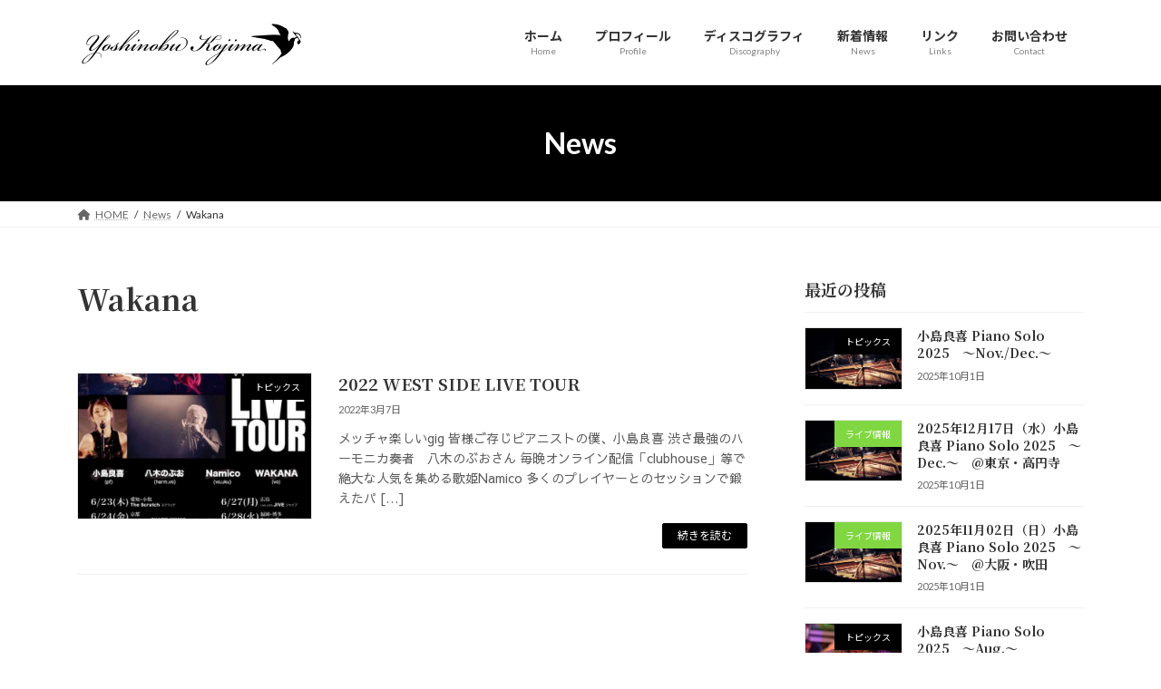

--- FILE ---
content_type: text/html; charset=UTF-8
request_url: https://yoshinobu-kojima.com/tag/wakana/
body_size: 16634
content:
<!DOCTYPE html>
<html lang="ja">
<head>
<meta charset="utf-8">
<meta http-equiv="X-UA-Compatible" content="IE=edge">
<meta name="viewport" content="width=device-width, initial-scale=1">
<!-- Google tag (gtag.js) --><script async src="https://www.googletagmanager.com/gtag/js?id=UA-203099399-1"></script><script>window.dataLayer = window.dataLayer || [];function gtag(){dataLayer.push(arguments);}gtag('js', new Date());gtag('config', 'UA-203099399-1');</script>
<title>Wakana | 小島良喜オフィシャルサイト</title>
<meta name='robots' content='max-image-preview:large' />
<link rel='dns-prefetch' href='//webfonts.xserver.jp' />
<link rel="alternate" type="application/rss+xml" title="小島良喜オフィシャルサイト &raquo; フィード" href="https://yoshinobu-kojima.com/feed/" />
<link rel="alternate" type="application/rss+xml" title="小島良喜オフィシャルサイト &raquo; コメントフィード" href="https://yoshinobu-kojima.com/comments/feed/" />
<link rel="alternate" type="application/rss+xml" title="小島良喜オフィシャルサイト &raquo; Wakana タグのフィード" href="https://yoshinobu-kojima.com/tag/wakana/feed/" />
<meta name="description" content="Wakana について 小島良喜オフィシャルサイト ピアニスト・キーボーディスト小島良喜の公式サイトです。" /><style id='wp-img-auto-sizes-contain-inline-css' type='text/css'>
img:is([sizes=auto i],[sizes^="auto," i]){contain-intrinsic-size:3000px 1500px}
/*# sourceURL=wp-img-auto-sizes-contain-inline-css */
</style>
<link rel='stylesheet' id='sbi_styles-css' href='https://yoshinobu-kojima.com/wp-content/plugins/instagram-feed/css/sbi-styles.min.css?ver=6.9.1' type='text/css' media='all' />
<link rel='stylesheet' id='vkExUnit_common_style-css' href='https://yoshinobu-kojima.com/wp-content/plugins/vk-all-in-one-expansion-unit/assets/css/vkExUnit_style.css?ver=9.112.0.1' type='text/css' media='all' />
<style id='vkExUnit_common_style-inline-css' type='text/css'>
:root {--ver_page_top_button_url:url(https://yoshinobu-kojima.com/wp-content/plugins/vk-all-in-one-expansion-unit/assets/images/to-top-btn-icon.svg);}@font-face {font-weight: normal;font-style: normal;font-family: "vk_sns";src: url("https://yoshinobu-kojima.com/wp-content/plugins/vk-all-in-one-expansion-unit/inc/sns/icons/fonts/vk_sns.eot?-bq20cj");src: url("https://yoshinobu-kojima.com/wp-content/plugins/vk-all-in-one-expansion-unit/inc/sns/icons/fonts/vk_sns.eot?#iefix-bq20cj") format("embedded-opentype"),url("https://yoshinobu-kojima.com/wp-content/plugins/vk-all-in-one-expansion-unit/inc/sns/icons/fonts/vk_sns.woff?-bq20cj") format("woff"),url("https://yoshinobu-kojima.com/wp-content/plugins/vk-all-in-one-expansion-unit/inc/sns/icons/fonts/vk_sns.ttf?-bq20cj") format("truetype"),url("https://yoshinobu-kojima.com/wp-content/plugins/vk-all-in-one-expansion-unit/inc/sns/icons/fonts/vk_sns.svg?-bq20cj#vk_sns") format("svg");}
.veu_promotion-alert__content--text {border: 1px solid rgba(0,0,0,0.125);padding: 0.5em 1em;border-radius: var(--vk-size-radius);margin-bottom: var(--vk-margin-block-bottom);font-size: 0.875rem;}/* Alert Content部分に段落タグを入れた場合に最後の段落の余白を0にする */.veu_promotion-alert__content--text p:last-of-type{margin-bottom:0;margin-top: 0;}
/*# sourceURL=vkExUnit_common_style-inline-css */
</style>
<style id='wp-emoji-styles-inline-css' type='text/css'>

	img.wp-smiley, img.emoji {
		display: inline !important;
		border: none !important;
		box-shadow: none !important;
		height: 1em !important;
		width: 1em !important;
		margin: 0 0.07em !important;
		vertical-align: -0.1em !important;
		background: none !important;
		padding: 0 !important;
	}
/*# sourceURL=wp-emoji-styles-inline-css */
</style>
<style id='wp-block-library-inline-css' type='text/css'>
:root{--wp-block-synced-color:#7a00df;--wp-block-synced-color--rgb:122,0,223;--wp-bound-block-color:var(--wp-block-synced-color);--wp-editor-canvas-background:#ddd;--wp-admin-theme-color:#007cba;--wp-admin-theme-color--rgb:0,124,186;--wp-admin-theme-color-darker-10:#006ba1;--wp-admin-theme-color-darker-10--rgb:0,107,160.5;--wp-admin-theme-color-darker-20:#005a87;--wp-admin-theme-color-darker-20--rgb:0,90,135;--wp-admin-border-width-focus:2px}@media (min-resolution:192dpi){:root{--wp-admin-border-width-focus:1.5px}}.wp-element-button{cursor:pointer}:root .has-very-light-gray-background-color{background-color:#eee}:root .has-very-dark-gray-background-color{background-color:#313131}:root .has-very-light-gray-color{color:#eee}:root .has-very-dark-gray-color{color:#313131}:root .has-vivid-green-cyan-to-vivid-cyan-blue-gradient-background{background:linear-gradient(135deg,#00d084,#0693e3)}:root .has-purple-crush-gradient-background{background:linear-gradient(135deg,#34e2e4,#4721fb 50%,#ab1dfe)}:root .has-hazy-dawn-gradient-background{background:linear-gradient(135deg,#faaca8,#dad0ec)}:root .has-subdued-olive-gradient-background{background:linear-gradient(135deg,#fafae1,#67a671)}:root .has-atomic-cream-gradient-background{background:linear-gradient(135deg,#fdd79a,#004a59)}:root .has-nightshade-gradient-background{background:linear-gradient(135deg,#330968,#31cdcf)}:root .has-midnight-gradient-background{background:linear-gradient(135deg,#020381,#2874fc)}:root{--wp--preset--font-size--normal:16px;--wp--preset--font-size--huge:42px}.has-regular-font-size{font-size:1em}.has-larger-font-size{font-size:2.625em}.has-normal-font-size{font-size:var(--wp--preset--font-size--normal)}.has-huge-font-size{font-size:var(--wp--preset--font-size--huge)}.has-text-align-center{text-align:center}.has-text-align-left{text-align:left}.has-text-align-right{text-align:right}.has-fit-text{white-space:nowrap!important}#end-resizable-editor-section{display:none}.aligncenter{clear:both}.items-justified-left{justify-content:flex-start}.items-justified-center{justify-content:center}.items-justified-right{justify-content:flex-end}.items-justified-space-between{justify-content:space-between}.screen-reader-text{border:0;clip-path:inset(50%);height:1px;margin:-1px;overflow:hidden;padding:0;position:absolute;width:1px;word-wrap:normal!important}.screen-reader-text:focus{background-color:#ddd;clip-path:none;color:#444;display:block;font-size:1em;height:auto;left:5px;line-height:normal;padding:15px 23px 14px;text-decoration:none;top:5px;width:auto;z-index:100000}html :where(.has-border-color){border-style:solid}html :where([style*=border-top-color]){border-top-style:solid}html :where([style*=border-right-color]){border-right-style:solid}html :where([style*=border-bottom-color]){border-bottom-style:solid}html :where([style*=border-left-color]){border-left-style:solid}html :where([style*=border-width]){border-style:solid}html :where([style*=border-top-width]){border-top-style:solid}html :where([style*=border-right-width]){border-right-style:solid}html :where([style*=border-bottom-width]){border-bottom-style:solid}html :where([style*=border-left-width]){border-left-style:solid}html :where(img[class*=wp-image-]){height:auto;max-width:100%}:where(figure){margin:0 0 1em}html :where(.is-position-sticky){--wp-admin--admin-bar--position-offset:var(--wp-admin--admin-bar--height,0px)}@media screen and (max-width:600px){html :where(.is-position-sticky){--wp-admin--admin-bar--position-offset:0px}}
.vk-cols--reverse{flex-direction:row-reverse}.vk-cols--hasbtn{margin-bottom:0}.vk-cols--hasbtn>.row>.vk_gridColumn_item,.vk-cols--hasbtn>.wp-block-column{position:relative;padding-bottom:3em}.vk-cols--hasbtn>.row>.vk_gridColumn_item>.wp-block-buttons,.vk-cols--hasbtn>.row>.vk_gridColumn_item>.vk_button,.vk-cols--hasbtn>.wp-block-column>.wp-block-buttons,.vk-cols--hasbtn>.wp-block-column>.vk_button{position:absolute;bottom:0;width:100%}.vk-cols--fit.wp-block-columns{gap:0}.vk-cols--fit.wp-block-columns,.vk-cols--fit.wp-block-columns:not(.is-not-stacked-on-mobile){margin-top:0;margin-bottom:0;justify-content:space-between}.vk-cols--fit.wp-block-columns>.wp-block-column *:last-child,.vk-cols--fit.wp-block-columns:not(.is-not-stacked-on-mobile)>.wp-block-column *:last-child{margin-bottom:0}.vk-cols--fit.wp-block-columns>.wp-block-column>.wp-block-cover,.vk-cols--fit.wp-block-columns:not(.is-not-stacked-on-mobile)>.wp-block-column>.wp-block-cover{margin-top:0}.vk-cols--fit.wp-block-columns.has-background,.vk-cols--fit.wp-block-columns:not(.is-not-stacked-on-mobile).has-background{padding:0}@media(max-width: 599px){.vk-cols--fit.wp-block-columns:not(.has-background)>.wp-block-column:not(.has-background),.vk-cols--fit.wp-block-columns:not(.is-not-stacked-on-mobile):not(.has-background)>.wp-block-column:not(.has-background){padding-left:0 !important;padding-right:0 !important}}@media(min-width: 782px){.vk-cols--fit.wp-block-columns .block-editor-block-list__block.wp-block-column:not(:first-child),.vk-cols--fit.wp-block-columns>.wp-block-column:not(:first-child),.vk-cols--fit.wp-block-columns:not(.is-not-stacked-on-mobile) .block-editor-block-list__block.wp-block-column:not(:first-child),.vk-cols--fit.wp-block-columns:not(.is-not-stacked-on-mobile)>.wp-block-column:not(:first-child){margin-left:0}}@media(min-width: 600px)and (max-width: 781px){.vk-cols--fit.wp-block-columns .wp-block-column:nth-child(2n),.vk-cols--fit.wp-block-columns:not(.is-not-stacked-on-mobile) .wp-block-column:nth-child(2n){margin-left:0}.vk-cols--fit.wp-block-columns .wp-block-column:not(:only-child),.vk-cols--fit.wp-block-columns:not(.is-not-stacked-on-mobile) .wp-block-column:not(:only-child){flex-basis:50% !important}}.vk-cols--fit--gap1.wp-block-columns{gap:1px}@media(min-width: 600px)and (max-width: 781px){.vk-cols--fit--gap1.wp-block-columns .wp-block-column:not(:only-child){flex-basis:calc(50% - 1px) !important}}.vk-cols--fit.vk-cols--grid>.block-editor-block-list__block,.vk-cols--fit.vk-cols--grid>.wp-block-column,.vk-cols--fit.vk-cols--grid:not(.is-not-stacked-on-mobile)>.block-editor-block-list__block,.vk-cols--fit.vk-cols--grid:not(.is-not-stacked-on-mobile)>.wp-block-column{flex-basis:50%;box-sizing:border-box}@media(max-width: 599px){.vk-cols--fit.vk-cols--grid.vk-cols--grid--alignfull>.wp-block-column:nth-child(2)>.wp-block-cover,.vk-cols--fit.vk-cols--grid.vk-cols--grid--alignfull>.wp-block-column:nth-child(2)>.vk_outer,.vk-cols--fit.vk-cols--grid:not(.is-not-stacked-on-mobile).vk-cols--grid--alignfull>.wp-block-column:nth-child(2)>.wp-block-cover,.vk-cols--fit.vk-cols--grid:not(.is-not-stacked-on-mobile).vk-cols--grid--alignfull>.wp-block-column:nth-child(2)>.vk_outer{width:100vw;margin-right:calc((100% - 100vw)/2);margin-left:calc((100% - 100vw)/2)}}@media(min-width: 600px){.vk-cols--fit.vk-cols--grid.vk-cols--grid--alignfull>.wp-block-column:nth-child(2)>.wp-block-cover,.vk-cols--fit.vk-cols--grid.vk-cols--grid--alignfull>.wp-block-column:nth-child(2)>.vk_outer,.vk-cols--fit.vk-cols--grid:not(.is-not-stacked-on-mobile).vk-cols--grid--alignfull>.wp-block-column:nth-child(2)>.wp-block-cover,.vk-cols--fit.vk-cols--grid:not(.is-not-stacked-on-mobile).vk-cols--grid--alignfull>.wp-block-column:nth-child(2)>.vk_outer{margin-right:calc(100% - 50vw);width:50vw}}@media(min-width: 600px){.vk-cols--fit.vk-cols--grid.vk-cols--grid--alignfull.vk-cols--reverse>.wp-block-column,.vk-cols--fit.vk-cols--grid:not(.is-not-stacked-on-mobile).vk-cols--grid--alignfull.vk-cols--reverse>.wp-block-column{margin-left:0;margin-right:0}.vk-cols--fit.vk-cols--grid.vk-cols--grid--alignfull.vk-cols--reverse>.wp-block-column:nth-child(2)>.wp-block-cover,.vk-cols--fit.vk-cols--grid.vk-cols--grid--alignfull.vk-cols--reverse>.wp-block-column:nth-child(2)>.vk_outer,.vk-cols--fit.vk-cols--grid:not(.is-not-stacked-on-mobile).vk-cols--grid--alignfull.vk-cols--reverse>.wp-block-column:nth-child(2)>.wp-block-cover,.vk-cols--fit.vk-cols--grid:not(.is-not-stacked-on-mobile).vk-cols--grid--alignfull.vk-cols--reverse>.wp-block-column:nth-child(2)>.vk_outer{margin-left:calc(100% - 50vw)}}.vk-cols--menu h2,.vk-cols--menu h3,.vk-cols--menu h4,.vk-cols--menu h5{margin-bottom:.2em;text-shadow:#000 0 0 10px}.vk-cols--menu h2:first-child,.vk-cols--menu h3:first-child,.vk-cols--menu h4:first-child,.vk-cols--menu h5:first-child{margin-top:0}.vk-cols--menu p{margin-bottom:1rem;text-shadow:#000 0 0 10px}.vk-cols--menu .wp-block-cover__inner-container:last-child{margin-bottom:0}.vk-cols--fitbnrs .wp-block-column .wp-block-cover:hover img{filter:unset}.vk-cols--fitbnrs .wp-block-column .wp-block-cover:hover{background-color:unset}.vk-cols--fitbnrs .wp-block-column .wp-block-cover:hover .wp-block-cover__image-background{filter:unset !important}.vk-cols--fitbnrs .wp-block-cover .wp-block-cover__inner-container{position:absolute;height:100%;width:100%}.vk-cols--fitbnrs .vk_button{height:100%;margin:0}.vk-cols--fitbnrs .vk_button .vk_button_btn,.vk-cols--fitbnrs .vk_button .btn{height:100%;width:100%;border:none;box-shadow:none;background-color:unset !important;transition:unset}.vk-cols--fitbnrs .vk_button .vk_button_btn:hover,.vk-cols--fitbnrs .vk_button .btn:hover{transition:unset}.vk-cols--fitbnrs .vk_button .vk_button_btn:after,.vk-cols--fitbnrs .vk_button .btn:after{border:none}.vk-cols--fitbnrs .vk_button .vk_button_link_txt{width:100%;position:absolute;top:50%;left:50%;transform:translateY(-50%) translateX(-50%);font-size:2rem;text-shadow:#000 0 0 10px}.vk-cols--fitbnrs .vk_button .vk_button_link_subCaption{width:100%;position:absolute;top:calc(50% + 2.2em);left:50%;transform:translateY(-50%) translateX(-50%);text-shadow:#000 0 0 10px}@media(min-width: 992px){.vk-cols--media.wp-block-columns{gap:3rem}}.vk-fit-map figure{margin-bottom:0}.vk-fit-map iframe{position:relative;margin-bottom:0;display:block;max-height:400px;width:100vw}.vk-fit-map:is(.alignfull,.alignwide) div{max-width:100%}.vk-table--th--width25 :where(tr>*:first-child){width:25%}.vk-table--th--width30 :where(tr>*:first-child){width:30%}.vk-table--th--width35 :where(tr>*:first-child){width:35%}.vk-table--th--width40 :where(tr>*:first-child){width:40%}.vk-table--th--bg-bright :where(tr>*:first-child){background-color:var(--wp--preset--color--bg-secondary, rgba(0, 0, 0, 0.05))}@media(max-width: 599px){.vk-table--mobile-block :is(th,td){width:100%;display:block}.vk-table--mobile-block.wp-block-table table :is(th,td){border-top:none}}.vk-table--width--th25 :where(tr>*:first-child){width:25%}.vk-table--width--th30 :where(tr>*:first-child){width:30%}.vk-table--width--th35 :where(tr>*:first-child){width:35%}.vk-table--width--th40 :where(tr>*:first-child){width:40%}.no-margin{margin:0}@media(max-width: 599px){.wp-block-image.vk-aligncenter--mobile>.alignright{float:none;margin-left:auto;margin-right:auto}.vk-no-padding-horizontal--mobile{padding-left:0 !important;padding-right:0 !important}}
/* VK Color Palettes */:root{ --wp--preset--color--vk-color-primary:#000000}/* --vk-color-primary is deprecated. */:root{ --vk-color-primary: var(--wp--preset--color--vk-color-primary);}:root{ --wp--preset--color--vk-color-primary-dark:#000000}/* --vk-color-primary-dark is deprecated. */:root{ --vk-color-primary-dark: var(--wp--preset--color--vk-color-primary-dark);}:root{ --wp--preset--color--vk-color-primary-vivid:#000000}/* --vk-color-primary-vivid is deprecated. */:root{ --vk-color-primary-vivid: var(--wp--preset--color--vk-color-primary-vivid);}

/*# sourceURL=wp-block-library-inline-css */
</style><style id='wp-block-image-inline-css' type='text/css'>
.wp-block-image>a,.wp-block-image>figure>a{display:inline-block}.wp-block-image img{box-sizing:border-box;height:auto;max-width:100%;vertical-align:bottom}@media not (prefers-reduced-motion){.wp-block-image img.hide{visibility:hidden}.wp-block-image img.show{animation:show-content-image .4s}}.wp-block-image[style*=border-radius] img,.wp-block-image[style*=border-radius]>a{border-radius:inherit}.wp-block-image.has-custom-border img{box-sizing:border-box}.wp-block-image.aligncenter{text-align:center}.wp-block-image.alignfull>a,.wp-block-image.alignwide>a{width:100%}.wp-block-image.alignfull img,.wp-block-image.alignwide img{height:auto;width:100%}.wp-block-image .aligncenter,.wp-block-image .alignleft,.wp-block-image .alignright,.wp-block-image.aligncenter,.wp-block-image.alignleft,.wp-block-image.alignright{display:table}.wp-block-image .aligncenter>figcaption,.wp-block-image .alignleft>figcaption,.wp-block-image .alignright>figcaption,.wp-block-image.aligncenter>figcaption,.wp-block-image.alignleft>figcaption,.wp-block-image.alignright>figcaption{caption-side:bottom;display:table-caption}.wp-block-image .alignleft{float:left;margin:.5em 1em .5em 0}.wp-block-image .alignright{float:right;margin:.5em 0 .5em 1em}.wp-block-image .aligncenter{margin-left:auto;margin-right:auto}.wp-block-image :where(figcaption){margin-bottom:1em;margin-top:.5em}.wp-block-image.is-style-circle-mask img{border-radius:9999px}@supports ((-webkit-mask-image:none) or (mask-image:none)) or (-webkit-mask-image:none){.wp-block-image.is-style-circle-mask img{border-radius:0;-webkit-mask-image:url('data:image/svg+xml;utf8,<svg viewBox="0 0 100 100" xmlns="http://www.w3.org/2000/svg"><circle cx="50" cy="50" r="50"/></svg>');mask-image:url('data:image/svg+xml;utf8,<svg viewBox="0 0 100 100" xmlns="http://www.w3.org/2000/svg"><circle cx="50" cy="50" r="50"/></svg>');mask-mode:alpha;-webkit-mask-position:center;mask-position:center;-webkit-mask-repeat:no-repeat;mask-repeat:no-repeat;-webkit-mask-size:contain;mask-size:contain}}:root :where(.wp-block-image.is-style-rounded img,.wp-block-image .is-style-rounded img){border-radius:9999px}.wp-block-image figure{margin:0}.wp-lightbox-container{display:flex;flex-direction:column;position:relative}.wp-lightbox-container img{cursor:zoom-in}.wp-lightbox-container img:hover+button{opacity:1}.wp-lightbox-container button{align-items:center;backdrop-filter:blur(16px) saturate(180%);background-color:#5a5a5a40;border:none;border-radius:4px;cursor:zoom-in;display:flex;height:20px;justify-content:center;opacity:0;padding:0;position:absolute;right:16px;text-align:center;top:16px;width:20px;z-index:100}@media not (prefers-reduced-motion){.wp-lightbox-container button{transition:opacity .2s ease}}.wp-lightbox-container button:focus-visible{outline:3px auto #5a5a5a40;outline:3px auto -webkit-focus-ring-color;outline-offset:3px}.wp-lightbox-container button:hover{cursor:pointer;opacity:1}.wp-lightbox-container button:focus{opacity:1}.wp-lightbox-container button:focus,.wp-lightbox-container button:hover,.wp-lightbox-container button:not(:hover):not(:active):not(.has-background){background-color:#5a5a5a40;border:none}.wp-lightbox-overlay{box-sizing:border-box;cursor:zoom-out;height:100vh;left:0;overflow:hidden;position:fixed;top:0;visibility:hidden;width:100%;z-index:100000}.wp-lightbox-overlay .close-button{align-items:center;cursor:pointer;display:flex;justify-content:center;min-height:40px;min-width:40px;padding:0;position:absolute;right:calc(env(safe-area-inset-right) + 16px);top:calc(env(safe-area-inset-top) + 16px);z-index:5000000}.wp-lightbox-overlay .close-button:focus,.wp-lightbox-overlay .close-button:hover,.wp-lightbox-overlay .close-button:not(:hover):not(:active):not(.has-background){background:none;border:none}.wp-lightbox-overlay .lightbox-image-container{height:var(--wp--lightbox-container-height);left:50%;overflow:hidden;position:absolute;top:50%;transform:translate(-50%,-50%);transform-origin:top left;width:var(--wp--lightbox-container-width);z-index:9999999999}.wp-lightbox-overlay .wp-block-image{align-items:center;box-sizing:border-box;display:flex;height:100%;justify-content:center;margin:0;position:relative;transform-origin:0 0;width:100%;z-index:3000000}.wp-lightbox-overlay .wp-block-image img{height:var(--wp--lightbox-image-height);min-height:var(--wp--lightbox-image-height);min-width:var(--wp--lightbox-image-width);width:var(--wp--lightbox-image-width)}.wp-lightbox-overlay .wp-block-image figcaption{display:none}.wp-lightbox-overlay button{background:none;border:none}.wp-lightbox-overlay .scrim{background-color:#fff;height:100%;opacity:.9;position:absolute;width:100%;z-index:2000000}.wp-lightbox-overlay.active{visibility:visible}@media not (prefers-reduced-motion){.wp-lightbox-overlay.active{animation:turn-on-visibility .25s both}.wp-lightbox-overlay.active img{animation:turn-on-visibility .35s both}.wp-lightbox-overlay.show-closing-animation:not(.active){animation:turn-off-visibility .35s both}.wp-lightbox-overlay.show-closing-animation:not(.active) img{animation:turn-off-visibility .25s both}.wp-lightbox-overlay.zoom.active{animation:none;opacity:1;visibility:visible}.wp-lightbox-overlay.zoom.active .lightbox-image-container{animation:lightbox-zoom-in .4s}.wp-lightbox-overlay.zoom.active .lightbox-image-container img{animation:none}.wp-lightbox-overlay.zoom.active .scrim{animation:turn-on-visibility .4s forwards}.wp-lightbox-overlay.zoom.show-closing-animation:not(.active){animation:none}.wp-lightbox-overlay.zoom.show-closing-animation:not(.active) .lightbox-image-container{animation:lightbox-zoom-out .4s}.wp-lightbox-overlay.zoom.show-closing-animation:not(.active) .lightbox-image-container img{animation:none}.wp-lightbox-overlay.zoom.show-closing-animation:not(.active) .scrim{animation:turn-off-visibility .4s forwards}}@keyframes show-content-image{0%{visibility:hidden}99%{visibility:hidden}to{visibility:visible}}@keyframes turn-on-visibility{0%{opacity:0}to{opacity:1}}@keyframes turn-off-visibility{0%{opacity:1;visibility:visible}99%{opacity:0;visibility:visible}to{opacity:0;visibility:hidden}}@keyframes lightbox-zoom-in{0%{transform:translate(calc((-100vw + var(--wp--lightbox-scrollbar-width))/2 + var(--wp--lightbox-initial-left-position)),calc(-50vh + var(--wp--lightbox-initial-top-position))) scale(var(--wp--lightbox-scale))}to{transform:translate(-50%,-50%) scale(1)}}@keyframes lightbox-zoom-out{0%{transform:translate(-50%,-50%) scale(1);visibility:visible}99%{visibility:visible}to{transform:translate(calc((-100vw + var(--wp--lightbox-scrollbar-width))/2 + var(--wp--lightbox-initial-left-position)),calc(-50vh + var(--wp--lightbox-initial-top-position))) scale(var(--wp--lightbox-scale));visibility:hidden}}
/*# sourceURL=https://yoshinobu-kojima.com/wp-includes/blocks/image/style.min.css */
</style>
<style id='wp-block-paragraph-inline-css' type='text/css'>
.is-small-text{font-size:.875em}.is-regular-text{font-size:1em}.is-large-text{font-size:2.25em}.is-larger-text{font-size:3em}.has-drop-cap:not(:focus):first-letter{float:left;font-size:8.4em;font-style:normal;font-weight:100;line-height:.68;margin:.05em .1em 0 0;text-transform:uppercase}body.rtl .has-drop-cap:not(:focus):first-letter{float:none;margin-left:.1em}p.has-drop-cap.has-background{overflow:hidden}:root :where(p.has-background){padding:1.25em 2.375em}:where(p.has-text-color:not(.has-link-color)) a{color:inherit}p.has-text-align-left[style*="writing-mode:vertical-lr"],p.has-text-align-right[style*="writing-mode:vertical-rl"]{rotate:180deg}
/*# sourceURL=https://yoshinobu-kojima.com/wp-includes/blocks/paragraph/style.min.css */
</style>
<style id='global-styles-inline-css' type='text/css'>
:root{--wp--preset--aspect-ratio--square: 1;--wp--preset--aspect-ratio--4-3: 4/3;--wp--preset--aspect-ratio--3-4: 3/4;--wp--preset--aspect-ratio--3-2: 3/2;--wp--preset--aspect-ratio--2-3: 2/3;--wp--preset--aspect-ratio--16-9: 16/9;--wp--preset--aspect-ratio--9-16: 9/16;--wp--preset--color--black: #000000;--wp--preset--color--cyan-bluish-gray: #abb8c3;--wp--preset--color--white: #ffffff;--wp--preset--color--pale-pink: #f78da7;--wp--preset--color--vivid-red: #cf2e2e;--wp--preset--color--luminous-vivid-orange: #ff6900;--wp--preset--color--luminous-vivid-amber: #fcb900;--wp--preset--color--light-green-cyan: #7bdcb5;--wp--preset--color--vivid-green-cyan: #00d084;--wp--preset--color--pale-cyan-blue: #8ed1fc;--wp--preset--color--vivid-cyan-blue: #0693e3;--wp--preset--color--vivid-purple: #9b51e0;--wp--preset--color--vk-color-primary: #000000;--wp--preset--color--vk-color-primary-dark: #000000;--wp--preset--color--vk-color-primary-vivid: #000000;--wp--preset--gradient--vivid-cyan-blue-to-vivid-purple: linear-gradient(135deg,rgba(6,147,227,1) 0%,rgb(155,81,224) 100%);--wp--preset--gradient--light-green-cyan-to-vivid-green-cyan: linear-gradient(135deg,rgb(122,220,180) 0%,rgb(0,208,130) 100%);--wp--preset--gradient--luminous-vivid-amber-to-luminous-vivid-orange: linear-gradient(135deg,rgba(252,185,0,1) 0%,rgba(255,105,0,1) 100%);--wp--preset--gradient--luminous-vivid-orange-to-vivid-red: linear-gradient(135deg,rgba(255,105,0,1) 0%,rgb(207,46,46) 100%);--wp--preset--gradient--very-light-gray-to-cyan-bluish-gray: linear-gradient(135deg,rgb(238,238,238) 0%,rgb(169,184,195) 100%);--wp--preset--gradient--cool-to-warm-spectrum: linear-gradient(135deg,rgb(74,234,220) 0%,rgb(151,120,209) 20%,rgb(207,42,186) 40%,rgb(238,44,130) 60%,rgb(251,105,98) 80%,rgb(254,248,76) 100%);--wp--preset--gradient--blush-light-purple: linear-gradient(135deg,rgb(255,206,236) 0%,rgb(152,150,240) 100%);--wp--preset--gradient--blush-bordeaux: linear-gradient(135deg,rgb(254,205,165) 0%,rgb(254,45,45) 50%,rgb(107,0,62) 100%);--wp--preset--gradient--luminous-dusk: linear-gradient(135deg,rgb(255,203,112) 0%,rgb(199,81,192) 50%,rgb(65,88,208) 100%);--wp--preset--gradient--pale-ocean: linear-gradient(135deg,rgb(255,245,203) 0%,rgb(182,227,212) 50%,rgb(51,167,181) 100%);--wp--preset--gradient--electric-grass: linear-gradient(135deg,rgb(202,248,128) 0%,rgb(113,206,126) 100%);--wp--preset--gradient--midnight: linear-gradient(135deg,rgb(2,3,129) 0%,rgb(40,116,252) 100%);--wp--preset--gradient--vivid-green-cyan-to-vivid-cyan-blue: linear-gradient(135deg,rgba(0,208,132,1) 0%,rgba(6,147,227,1) 100%);--wp--preset--font-size--small: 14px;--wp--preset--font-size--medium: 20px;--wp--preset--font-size--large: 24px;--wp--preset--font-size--x-large: 42px;--wp--preset--font-size--regular: 16px;--wp--preset--font-size--huge: 36px;--wp--preset--spacing--20: 0.44rem;--wp--preset--spacing--30: 0.67rem;--wp--preset--spacing--40: 1rem;--wp--preset--spacing--50: 1.5rem;--wp--preset--spacing--60: 2.25rem;--wp--preset--spacing--70: 3.38rem;--wp--preset--spacing--80: 5.06rem;--wp--preset--shadow--natural: 6px 6px 9px rgba(0, 0, 0, 0.2);--wp--preset--shadow--deep: 12px 12px 50px rgba(0, 0, 0, 0.4);--wp--preset--shadow--sharp: 6px 6px 0px rgba(0, 0, 0, 0.2);--wp--preset--shadow--outlined: 6px 6px 0px -3px rgb(255, 255, 255), 6px 6px rgb(0, 0, 0);--wp--preset--shadow--crisp: 6px 6px 0px rgb(0, 0, 0);}:where(.is-layout-flex){gap: 0.5em;}:where(.is-layout-grid){gap: 0.5em;}body .is-layout-flex{display: flex;}.is-layout-flex{flex-wrap: wrap;align-items: center;}.is-layout-flex > :is(*, div){margin: 0;}body .is-layout-grid{display: grid;}.is-layout-grid > :is(*, div){margin: 0;}:where(.wp-block-columns.is-layout-flex){gap: 2em;}:where(.wp-block-columns.is-layout-grid){gap: 2em;}:where(.wp-block-post-template.is-layout-flex){gap: 1.25em;}:where(.wp-block-post-template.is-layout-grid){gap: 1.25em;}.has-black-color{color: var(--wp--preset--color--black) !important;}.has-cyan-bluish-gray-color{color: var(--wp--preset--color--cyan-bluish-gray) !important;}.has-white-color{color: var(--wp--preset--color--white) !important;}.has-pale-pink-color{color: var(--wp--preset--color--pale-pink) !important;}.has-vivid-red-color{color: var(--wp--preset--color--vivid-red) !important;}.has-luminous-vivid-orange-color{color: var(--wp--preset--color--luminous-vivid-orange) !important;}.has-luminous-vivid-amber-color{color: var(--wp--preset--color--luminous-vivid-amber) !important;}.has-light-green-cyan-color{color: var(--wp--preset--color--light-green-cyan) !important;}.has-vivid-green-cyan-color{color: var(--wp--preset--color--vivid-green-cyan) !important;}.has-pale-cyan-blue-color{color: var(--wp--preset--color--pale-cyan-blue) !important;}.has-vivid-cyan-blue-color{color: var(--wp--preset--color--vivid-cyan-blue) !important;}.has-vivid-purple-color{color: var(--wp--preset--color--vivid-purple) !important;}.has-vk-color-primary-color{color: var(--wp--preset--color--vk-color-primary) !important;}.has-vk-color-primary-dark-color{color: var(--wp--preset--color--vk-color-primary-dark) !important;}.has-vk-color-primary-vivid-color{color: var(--wp--preset--color--vk-color-primary-vivid) !important;}.has-black-background-color{background-color: var(--wp--preset--color--black) !important;}.has-cyan-bluish-gray-background-color{background-color: var(--wp--preset--color--cyan-bluish-gray) !important;}.has-white-background-color{background-color: var(--wp--preset--color--white) !important;}.has-pale-pink-background-color{background-color: var(--wp--preset--color--pale-pink) !important;}.has-vivid-red-background-color{background-color: var(--wp--preset--color--vivid-red) !important;}.has-luminous-vivid-orange-background-color{background-color: var(--wp--preset--color--luminous-vivid-orange) !important;}.has-luminous-vivid-amber-background-color{background-color: var(--wp--preset--color--luminous-vivid-amber) !important;}.has-light-green-cyan-background-color{background-color: var(--wp--preset--color--light-green-cyan) !important;}.has-vivid-green-cyan-background-color{background-color: var(--wp--preset--color--vivid-green-cyan) !important;}.has-pale-cyan-blue-background-color{background-color: var(--wp--preset--color--pale-cyan-blue) !important;}.has-vivid-cyan-blue-background-color{background-color: var(--wp--preset--color--vivid-cyan-blue) !important;}.has-vivid-purple-background-color{background-color: var(--wp--preset--color--vivid-purple) !important;}.has-vk-color-primary-background-color{background-color: var(--wp--preset--color--vk-color-primary) !important;}.has-vk-color-primary-dark-background-color{background-color: var(--wp--preset--color--vk-color-primary-dark) !important;}.has-vk-color-primary-vivid-background-color{background-color: var(--wp--preset--color--vk-color-primary-vivid) !important;}.has-black-border-color{border-color: var(--wp--preset--color--black) !important;}.has-cyan-bluish-gray-border-color{border-color: var(--wp--preset--color--cyan-bluish-gray) !important;}.has-white-border-color{border-color: var(--wp--preset--color--white) !important;}.has-pale-pink-border-color{border-color: var(--wp--preset--color--pale-pink) !important;}.has-vivid-red-border-color{border-color: var(--wp--preset--color--vivid-red) !important;}.has-luminous-vivid-orange-border-color{border-color: var(--wp--preset--color--luminous-vivid-orange) !important;}.has-luminous-vivid-amber-border-color{border-color: var(--wp--preset--color--luminous-vivid-amber) !important;}.has-light-green-cyan-border-color{border-color: var(--wp--preset--color--light-green-cyan) !important;}.has-vivid-green-cyan-border-color{border-color: var(--wp--preset--color--vivid-green-cyan) !important;}.has-pale-cyan-blue-border-color{border-color: var(--wp--preset--color--pale-cyan-blue) !important;}.has-vivid-cyan-blue-border-color{border-color: var(--wp--preset--color--vivid-cyan-blue) !important;}.has-vivid-purple-border-color{border-color: var(--wp--preset--color--vivid-purple) !important;}.has-vk-color-primary-border-color{border-color: var(--wp--preset--color--vk-color-primary) !important;}.has-vk-color-primary-dark-border-color{border-color: var(--wp--preset--color--vk-color-primary-dark) !important;}.has-vk-color-primary-vivid-border-color{border-color: var(--wp--preset--color--vk-color-primary-vivid) !important;}.has-vivid-cyan-blue-to-vivid-purple-gradient-background{background: var(--wp--preset--gradient--vivid-cyan-blue-to-vivid-purple) !important;}.has-light-green-cyan-to-vivid-green-cyan-gradient-background{background: var(--wp--preset--gradient--light-green-cyan-to-vivid-green-cyan) !important;}.has-luminous-vivid-amber-to-luminous-vivid-orange-gradient-background{background: var(--wp--preset--gradient--luminous-vivid-amber-to-luminous-vivid-orange) !important;}.has-luminous-vivid-orange-to-vivid-red-gradient-background{background: var(--wp--preset--gradient--luminous-vivid-orange-to-vivid-red) !important;}.has-very-light-gray-to-cyan-bluish-gray-gradient-background{background: var(--wp--preset--gradient--very-light-gray-to-cyan-bluish-gray) !important;}.has-cool-to-warm-spectrum-gradient-background{background: var(--wp--preset--gradient--cool-to-warm-spectrum) !important;}.has-blush-light-purple-gradient-background{background: var(--wp--preset--gradient--blush-light-purple) !important;}.has-blush-bordeaux-gradient-background{background: var(--wp--preset--gradient--blush-bordeaux) !important;}.has-luminous-dusk-gradient-background{background: var(--wp--preset--gradient--luminous-dusk) !important;}.has-pale-ocean-gradient-background{background: var(--wp--preset--gradient--pale-ocean) !important;}.has-electric-grass-gradient-background{background: var(--wp--preset--gradient--electric-grass) !important;}.has-midnight-gradient-background{background: var(--wp--preset--gradient--midnight) !important;}.has-small-font-size{font-size: var(--wp--preset--font-size--small) !important;}.has-medium-font-size{font-size: var(--wp--preset--font-size--medium) !important;}.has-large-font-size{font-size: var(--wp--preset--font-size--large) !important;}.has-x-large-font-size{font-size: var(--wp--preset--font-size--x-large) !important;}
/*# sourceURL=global-styles-inline-css */
</style>

<style id='classic-theme-styles-inline-css' type='text/css'>
/*! This file is auto-generated */
.wp-block-button__link{color:#fff;background-color:#32373c;border-radius:9999px;box-shadow:none;text-decoration:none;padding:calc(.667em + 2px) calc(1.333em + 2px);font-size:1.125em}.wp-block-file__button{background:#32373c;color:#fff;text-decoration:none}
/*# sourceURL=/wp-includes/css/classic-themes.min.css */
</style>
<link rel='stylesheet' id='contact-form-7-css' href='https://yoshinobu-kojima.com/wp-content/plugins/contact-form-7/includes/css/styles.css?ver=6.1.2' type='text/css' media='all' />
<link rel='stylesheet' id='vk-swiper-style-css' href='https://yoshinobu-kojima.com/wp-content/plugins/vk-blocks/vendor/vektor-inc/vk-swiper/src/assets/css/swiper-bundle.min.css?ver=11.0.2' type='text/css' media='all' />
<link rel='stylesheet' id='lightning-common-style-css' href='https://yoshinobu-kojima.com/wp-content/themes/lightning/_g3/assets/css/style.css?ver=15.29.9' type='text/css' media='all' />
<style id='lightning-common-style-inline-css' type='text/css'>
/* Lightning */:root {--vk-color-primary:#000000;--vk-color-primary-dark:#000000;--vk-color-primary-vivid:#000000;--g_nav_main_acc_icon_open_url:url(https://yoshinobu-kojima.com/wp-content/themes/lightning/_g3/inc/vk-mobile-nav/package/images/vk-menu-acc-icon-open-black.svg);--g_nav_main_acc_icon_close_url: url(https://yoshinobu-kojima.com/wp-content/themes/lightning/_g3/inc/vk-mobile-nav/package/images/vk-menu-close-black.svg);--g_nav_sub_acc_icon_open_url: url(https://yoshinobu-kojima.com/wp-content/themes/lightning/_g3/inc/vk-mobile-nav/package/images/vk-menu-acc-icon-open-white.svg);--g_nav_sub_acc_icon_close_url: url(https://yoshinobu-kojima.com/wp-content/themes/lightning/_g3/inc/vk-mobile-nav/package/images/vk-menu-close-white.svg);}
:root{--swiper-navigation-color: #fff;}
html{scroll-padding-top:var(--vk-size-admin-bar);}
/* vk-mobile-nav */:root {--vk-mobile-nav-menu-btn-bg-src: url("https://yoshinobu-kojima.com/wp-content/themes/lightning/_g3/inc/vk-mobile-nav/package/images/vk-menu-btn-black.svg");--vk-mobile-nav-menu-btn-close-bg-src: url("https://yoshinobu-kojima.com/wp-content/themes/lightning/_g3/inc/vk-mobile-nav/package/images/vk-menu-close-black.svg");--vk-menu-acc-icon-open-black-bg-src: url("https://yoshinobu-kojima.com/wp-content/themes/lightning/_g3/inc/vk-mobile-nav/package/images/vk-menu-acc-icon-open-black.svg");--vk-menu-acc-icon-open-white-bg-src: url("https://yoshinobu-kojima.com/wp-content/themes/lightning/_g3/inc/vk-mobile-nav/package/images/vk-menu-acc-icon-open-white.svg");--vk-menu-acc-icon-close-black-bg-src: url("https://yoshinobu-kojima.com/wp-content/themes/lightning/_g3/inc/vk-mobile-nav/package/images/vk-menu-close-black.svg");--vk-menu-acc-icon-close-white-bg-src: url("https://yoshinobu-kojima.com/wp-content/themes/lightning/_g3/inc/vk-mobile-nav/package/images/vk-menu-close-white.svg");}
/*# sourceURL=lightning-common-style-inline-css */
</style>
<link rel='stylesheet' id='lightning-design-style-css' href='https://yoshinobu-kojima.com/wp-content/themes/lightning/_g3/design-skin/origin3/css/style.css?ver=15.29.9' type='text/css' media='all' />
<style id='lightning-design-style-inline-css' type='text/css'>
.tagcloud a:before { font-family: "Font Awesome 5 Free";content: "\f02b";font-weight: bold; }
/*# sourceURL=lightning-design-style-inline-css */
</style>
<link rel='stylesheet' id='vk-blog-card-css' href='https://yoshinobu-kojima.com/wp-content/themes/lightning/_g3/inc/vk-wp-oembed-blog-card/package/css/blog-card.css?ver=6.9' type='text/css' media='all' />
<link rel='stylesheet' id='veu-cta-css' href='https://yoshinobu-kojima.com/wp-content/plugins/vk-all-in-one-expansion-unit/inc/call-to-action/package/assets/css/style.css?ver=9.112.0.1' type='text/css' media='all' />
<link rel='stylesheet' id='vk-blocks-build-css-css' href='https://yoshinobu-kojima.com/wp-content/plugins/vk-blocks/build/block-build.css?ver=1.112.0.1' type='text/css' media='all' />
<style id='vk-blocks-build-css-inline-css' type='text/css'>
:root {--vk_flow-arrow: url(https://yoshinobu-kojima.com/wp-content/plugins/vk-blocks/inc/vk-blocks/images/arrow_bottom.svg);--vk_image-mask-circle: url(https://yoshinobu-kojima.com/wp-content/plugins/vk-blocks/inc/vk-blocks/images/circle.svg);--vk_image-mask-wave01: url(https://yoshinobu-kojima.com/wp-content/plugins/vk-blocks/inc/vk-blocks/images/wave01.svg);--vk_image-mask-wave02: url(https://yoshinobu-kojima.com/wp-content/plugins/vk-blocks/inc/vk-blocks/images/wave02.svg);--vk_image-mask-wave03: url(https://yoshinobu-kojima.com/wp-content/plugins/vk-blocks/inc/vk-blocks/images/wave03.svg);--vk_image-mask-wave04: url(https://yoshinobu-kojima.com/wp-content/plugins/vk-blocks/inc/vk-blocks/images/wave04.svg);}

	:root {

		--vk-balloon-border-width:1px;

		--vk-balloon-speech-offset:-12px;
	}
	
/*# sourceURL=vk-blocks-build-css-inline-css */
</style>
<link rel='stylesheet' id='lightning-theme-style-css' href='https://yoshinobu-kojima.com/wp-content/themes/lightning_child_sample/style.css?ver=15.29.9' type='text/css' media='all' />
<link rel='stylesheet' id='vk-font-awesome-css' href='https://yoshinobu-kojima.com/wp-content/themes/lightning/vendor/vektor-inc/font-awesome-versions/src/versions/6/css/all.min.css?ver=6.4.2' type='text/css' media='all' />
<link rel='stylesheet' id='tablepress-default-css' href='https://yoshinobu-kojima.com/wp-content/tablepress-combined.min.css?ver=26' type='text/css' media='all' />
<script type="text/javascript" src="https://yoshinobu-kojima.com/wp-includes/js/jquery/jquery.min.js?ver=3.7.1" id="jquery-core-js"></script>
<script type="text/javascript" src="https://yoshinobu-kojima.com/wp-includes/js/jquery/jquery-migrate.min.js?ver=3.4.1" id="jquery-migrate-js"></script>
<script type="text/javascript" src="//webfonts.xserver.jp/js/xserverv3.js?fadein=0&amp;ver=2.0.8" id="typesquare_std-js"></script>
<link rel="https://api.w.org/" href="https://yoshinobu-kojima.com/wp-json/" /><link rel="alternate" title="JSON" type="application/json" href="https://yoshinobu-kojima.com/wp-json/wp/v2/tags/65" /><link rel="EditURI" type="application/rsd+xml" title="RSD" href="https://yoshinobu-kojima.com/xmlrpc.php?rsd" />
<meta name="generator" content="WordPress 6.9" />
	<link rel="preconnect" href="https://fonts.googleapis.com">
	<link rel="preconnect" href="https://fonts.gstatic.com">
	<link href='https://fonts.googleapis.com/css2?display=swap&family=Sawarabi+Gothic&family=Noto+Serif+JP:wght@700' rel='stylesheet'><style type="text/css" id="custom-background-css">
body.custom-background { background-color: #ffffff; }
</style>
	<!-- [ VK All in One Expansion Unit OGP ] -->
<meta property="og:site_name" content="小島良喜オフィシャルサイト" />
<meta property="og:url" content="https://yoshinobu-kojima.com/2022/03/07/2022-west-side-live-tour/" />
<meta property="og:title" content="Wakana | 小島良喜オフィシャルサイト" />
<meta property="og:description" content="Wakana について 小島良喜オフィシャルサイト ピアニスト・キーボーディスト小島良喜の公式サイトです。" />
<meta property="og:type" content="article" />
<!-- [ / VK All in One Expansion Unit OGP ] -->
<!-- [ VK All in One Expansion Unit twitter card ] -->
<meta name="twitter:card" content="summary_large_image">
<meta name="twitter:description" content="Wakana について 小島良喜オフィシャルサイト ピアニスト・キーボーディスト小島良喜の公式サイトです。">
<meta name="twitter:title" content="Wakana | 小島良喜オフィシャルサイト">
<meta name="twitter:url" content="https://yoshinobu-kojima.com/2022/03/07/2022-west-side-live-tour/">
	<meta name="twitter:domain" content="yoshinobu-kojima.com">
	<!-- [ / VK All in One Expansion Unit twitter card ] -->
	<link rel="icon" href="https://yoshinobu-kojima.com/wp-content/uploads/2021/07/cropped-fabicon-1-32x32.png" sizes="32x32" />
<link rel="icon" href="https://yoshinobu-kojima.com/wp-content/uploads/2021/07/cropped-fabicon-1-192x192.png" sizes="192x192" />
<link rel="apple-touch-icon" href="https://yoshinobu-kojima.com/wp-content/uploads/2021/07/cropped-fabicon-1-180x180.png" />
<meta name="msapplication-TileImage" content="https://yoshinobu-kojima.com/wp-content/uploads/2021/07/cropped-fabicon-1-270x270.png" />
	<style id="egf-frontend-styles" type="text/css">
		p {font-family: 'Sawarabi Gothic', sans-serif;font-size: 16px;font-style: normal;font-weight: 400;} h1 {font-family: 'Noto Serif JP', sans-serif;font-style: normal;font-weight: 700;} h2 {font-family: 'Noto Serif JP', sans-serif;font-style: normal;font-weight: 700;} h3 {font-family: 'Noto Serif JP', sans-serif;font-style: normal;font-weight: 700;} h4 {font-family: 'Noto Serif JP', sans-serif;font-style: normal;font-weight: 700;} h5 {font-family: 'Noto Serif JP', sans-serif;font-style: normal;font-weight: 700;} h6 {font-family: 'Noto Serif JP', sans-serif;font-style: normal;font-weight: 700;} 	</style>
	<link rel='stylesheet' id='add_google_fonts_Lato-css' href='//fonts.googleapis.com/css2?family=Lato%3Awght%40400%3B700&#038;display=swap&#038;subset=japanese&#038;ver=15.29.9' type='text/css' media='all' />
<link rel='stylesheet' id='add_google_fonts_noto_sans-css' href='//fonts.googleapis.com/css2?family=Noto+Sans+JP%3Awght%40400%3B700&#038;display=swap&#038;subset=japanese&#038;ver=15.29.9' type='text/css' media='all' />
</head>
<body class="archive tag tag-wakana tag-65 custom-background wp-embed-responsive wp-theme-lightning wp-child-theme-lightning_child_sample vk-blocks sidebar-fix sidebar-fix-priority-top device-pc fa_v6_css post-type-post">
<a class="skip-link screen-reader-text" href="#main">コンテンツへスキップ</a>
<a class="skip-link screen-reader-text" href="#vk-mobile-nav">ナビゲーションに移動</a>

<header id="site-header" class="site-header site-header--layout--nav-float">
		<div id="site-header-container" class="site-header-container container">

				<div class="site-header-logo">
		<a href="https://yoshinobu-kojima.com/">
			<span><img src="https://yoshinobu-kojima.com/wp-content/uploads/2021/07/header-logo-4.png" alt="小島良喜オフィシャルサイト" /></span>
		</a>
		</div>

		
		<nav id="global-nav" class="global-nav global-nav--layout--float-right"><ul id="menu-%e3%83%98%e3%83%83%e3%83%80%e3%83%bc%e3%83%8a%e3%83%93" class="menu vk-menu-acc global-nav-list nav"><li id="menu-item-23" class="menu-item menu-item-type-custom menu-item-object-custom menu-item-home"><a href="https://yoshinobu-kojima.com/"><strong class="global-nav-name">ホーム</strong><span class="global-nav-description">Home</span></a></li>
<li id="menu-item-85" class="menu-item menu-item-type-post_type menu-item-object-page"><a href="https://yoshinobu-kojima.com/profile/"><strong class="global-nav-name">プロフィール</strong><span class="global-nav-description">Profile</span></a></li>
<li id="menu-item-388" class="menu-item menu-item-type-post_type menu-item-object-page"><a href="https://yoshinobu-kojima.com/discography/"><strong class="global-nav-name">ディスコグラフィ</strong><span class="global-nav-description">Discography</span></a></li>
<li id="menu-item-25" class="menu-item menu-item-type-post_type menu-item-object-page current_page_parent current-menu-ancestor"><a href="https://yoshinobu-kojima.com/news/"><strong class="global-nav-name">新着情報</strong><span class="global-nav-description">News</span></a></li>
<li id="menu-item-353" class="menu-item menu-item-type-post_type menu-item-object-page"><a href="https://yoshinobu-kojima.com/links/"><strong class="global-nav-name">リンク</strong><span class="global-nav-description">Links</span></a></li>
<li id="menu-item-26" class="menu-item menu-item-type-post_type menu-item-object-page"><a href="https://yoshinobu-kojima.com/contact/"><strong class="global-nav-name">お問い合わせ</strong><span class="global-nav-description">Contact</span></a></li>
</ul></nav>	</div>
	</header>



	<div class="page-header"><div class="page-header-inner container">
<div class="page-header-title">News</div></div></div><!-- [ /.page-header ] -->

	<!-- [ #breadcrumb ] --><div id="breadcrumb" class="breadcrumb"><div class="container"><ol class="breadcrumb-list" itemscope itemtype="https://schema.org/BreadcrumbList"><li class="breadcrumb-list__item breadcrumb-list__item--home" itemprop="itemListElement" itemscope itemtype="http://schema.org/ListItem"><a href="https://yoshinobu-kojima.com" itemprop="item"><i class="fas fa-fw fa-home"></i><span itemprop="name">HOME</span></a><meta itemprop="position" content="1" /></li><li class="breadcrumb-list__item" itemprop="itemListElement" itemscope itemtype="http://schema.org/ListItem"><a href="https://yoshinobu-kojima.com/news/" itemprop="item"><span itemprop="name">News</span></a><meta itemprop="position" content="2" /></li><li class="breadcrumb-list__item" itemprop="itemListElement" itemscope itemtype="http://schema.org/ListItem"><span itemprop="name">Wakana</span><meta itemprop="position" content="3" /></li></ol></div></div><!-- [ /#breadcrumb ] -->


<div class="site-body">
		<div class="site-body-container container">

		<div class="main-section main-section--col--two" id="main" role="main">
			
			<header class="archive-header"><h1 class="archive-header-title">Wakana</h1></header>

	
	<div class="post-list vk_posts vk_posts-mainSection">

		<div id="post-508" class="vk_post vk_post-postType-post media vk_post-col-xs-12 vk_post-col-sm-12 vk_post-col-lg-12 vk_post-btn-display post-508 post type-post status-publish format-standard has-post-thumbnail hentry category-topics tag-namiko tag-wakana tag-63 tag-45"><div class="vk_post_imgOuter media-img" style="background-image:url(https://yoshinobu-kojima.com/wp-content/uploads/2022/03/トピックス　フライヤー20220301.jpg)"><a href="https://yoshinobu-kojima.com/2022/03/07/2022-west-side-live-tour/"><div class="card-img-overlay"><span class="vk_post_imgOuter_singleTermLabel" style="color:#fff;background-color:#000000">トピックス</span></div><img src="https://yoshinobu-kojima.com/wp-content/uploads/2022/03/トピックス　フライヤー20220301-300x300.jpg" class="vk_post_imgOuter_img wp-post-image" sizes="(max-width: 300px) 100vw, 300px" /></a></div><!-- [ /.vk_post_imgOuter ] --><div class="vk_post_body media-body"><h5 class="vk_post_title media-title"><a href="https://yoshinobu-kojima.com/2022/03/07/2022-west-side-live-tour/">2022 WEST SIDE LIVE TOUR</a></h5><div class="vk_post_date media-date published">2022年3月7日</div><p class="vk_post_excerpt media-text">メッチャ楽しいgig 皆様ご存じピアニストの僕、小島良喜 渋さ最強のハーモニカ奏者　八木のぶおさん 毎晩オンライン配信「clubhouse」等で絶大な人気を集める歌姫Namico 多くのプレイヤーとのセッションで鍛えたパ [&hellip;]</p><div class="vk_post_btnOuter text-right"><a class="btn btn-sm btn-primary vk_post_btn" href="https://yoshinobu-kojima.com/2022/03/07/2022-west-side-live-tour/">続きを読む</a></div></div><!-- [ /.media-body ] --></div><!-- [ /.media ] -->
	</div><!-- [ /.post-list ] -->


	


					</div><!-- [ /.main-section ] -->

		<div class="sub-section sub-section--col--two">

<aside class="widget widget_media">
<h4 class="sub-section-title">最近の投稿</h4>
<div class="vk_posts">
	<div id="post-1320" class="vk_post vk_post-postType-post media vk_post-col-xs-12 vk_post-col-sm-12 vk_post-col-lg-12 vk_post-col-xl-12 post-1320 post type-post status-publish format-standard has-post-thumbnail hentry category-topics tag-live"><div class="vk_post_imgOuter media-img" style="background-image:url(https://yoshinobu-kojima.com/wp-content/uploads/2022/06/小島さん写真-1024x683.jpg)"><a href="https://yoshinobu-kojima.com/2025/10/01/%e5%b0%8f%e5%b3%b6%e8%89%af%e5%96%9c-piano-solo-2025%e3%80%80%ef%bd%9enov-dec-%ef%bd%9e/"><div class="card-img-overlay"><span class="vk_post_imgOuter_singleTermLabel" style="color:#fff;background-color:#000000">トピックス</span></div><img src="https://yoshinobu-kojima.com/wp-content/uploads/2022/06/小島さん写真-300x200.jpg" class="vk_post_imgOuter_img wp-post-image" sizes="auto, (max-width: 300px) 100vw, 300px" /></a></div><!-- [ /.vk_post_imgOuter ] --><div class="vk_post_body media-body"><h5 class="vk_post_title media-title"><a href="https://yoshinobu-kojima.com/2025/10/01/%e5%b0%8f%e5%b3%b6%e8%89%af%e5%96%9c-piano-solo-2025%e3%80%80%ef%bd%9enov-dec-%ef%bd%9e/">小島良喜 Piano Solo 2025　～Nov./Dec.～</a></h5><div class="vk_post_date media-date published">2025年10月1日</div></div><!-- [ /.media-body ] --></div><!-- [ /.media ] --><div id="post-1325" class="vk_post vk_post-postType-post media vk_post-col-xs-12 vk_post-col-sm-12 vk_post-col-lg-12 vk_post-col-xl-12 post-1325 post type-post status-publish format-standard has-post-thumbnail hentry category-live tag-live tag-piano-solo-2025-dec"><div class="vk_post_imgOuter media-img" style="background-image:url(https://yoshinobu-kojima.com/wp-content/uploads/2022/06/小島さん写真-1024x683.jpg)"><a href="https://yoshinobu-kojima.com/2025/10/01/2025%e5%b9%b412%e6%9c%8817%e6%97%a5%ef%bc%88%e6%b0%b4%ef%bc%89%e5%b0%8f%e5%b3%b6%e8%89%af%e5%96%9c-piano-solo-2025%e3%80%80%ef%bd%9edec-%ef%bd%9e%e3%80%80%e6%9d%b1%e4%ba%ac%e3%83%bb%e9%ab%98%e5%86%86/"><div class="card-img-overlay"><span class="vk_post_imgOuter_singleTermLabel" style="color:#fff;background-color:#81d742">ライブ情報</span></div><img src="https://yoshinobu-kojima.com/wp-content/uploads/2022/06/小島さん写真-300x200.jpg" class="vk_post_imgOuter_img wp-post-image" sizes="auto, (max-width: 300px) 100vw, 300px" /></a></div><!-- [ /.vk_post_imgOuter ] --><div class="vk_post_body media-body"><h5 class="vk_post_title media-title"><a href="https://yoshinobu-kojima.com/2025/10/01/2025%e5%b9%b412%e6%9c%8817%e6%97%a5%ef%bc%88%e6%b0%b4%ef%bc%89%e5%b0%8f%e5%b3%b6%e8%89%af%e5%96%9c-piano-solo-2025%e3%80%80%ef%bd%9edec-%ef%bd%9e%e3%80%80%e6%9d%b1%e4%ba%ac%e3%83%bb%e9%ab%98%e5%86%86/">2025年12月17日（水）小島良喜 Piano Solo 2025　～Dec.～　@東京・高円寺</a></h5><div class="vk_post_date media-date published">2025年10月1日</div></div><!-- [ /.media-body ] --></div><!-- [ /.media ] --><div id="post-1322" class="vk_post vk_post-postType-post media vk_post-col-xs-12 vk_post-col-sm-12 vk_post-col-lg-12 vk_post-col-xl-12 post-1322 post type-post status-publish format-standard has-post-thumbnail hentry category-live tag-live tag-piano-solo-2025-nov"><div class="vk_post_imgOuter media-img" style="background-image:url(https://yoshinobu-kojima.com/wp-content/uploads/2022/06/小島さん写真-1024x683.jpg)"><a href="https://yoshinobu-kojima.com/2025/10/01/2025%e5%b9%b411%e6%9c%8802%e6%97%a5%ef%bc%88%e6%97%a5%ef%bc%89%e5%b0%8f%e5%b3%b6%e8%89%af%e5%96%9c-piano-solo-2025%e3%80%80%ef%bd%9enov-%ef%bd%9e%e3%80%80%e5%a4%a7%e9%98%aa%e3%83%bb%e5%90%b9%e7%94%b0/"><div class="card-img-overlay"><span class="vk_post_imgOuter_singleTermLabel" style="color:#fff;background-color:#81d742">ライブ情報</span></div><img src="https://yoshinobu-kojima.com/wp-content/uploads/2022/06/小島さん写真-300x200.jpg" class="vk_post_imgOuter_img wp-post-image" sizes="auto, (max-width: 300px) 100vw, 300px" /></a></div><!-- [ /.vk_post_imgOuter ] --><div class="vk_post_body media-body"><h5 class="vk_post_title media-title"><a href="https://yoshinobu-kojima.com/2025/10/01/2025%e5%b9%b411%e6%9c%8802%e6%97%a5%ef%bc%88%e6%97%a5%ef%bc%89%e5%b0%8f%e5%b3%b6%e8%89%af%e5%96%9c-piano-solo-2025%e3%80%80%ef%bd%9enov-%ef%bd%9e%e3%80%80%e5%a4%a7%e9%98%aa%e3%83%bb%e5%90%b9%e7%94%b0/">2025年11月02日（日）小島良喜 Piano Solo 2025　～Nov.～　@大阪・吹田</a></h5><div class="vk_post_date media-date published">2025年10月1日</div></div><!-- [ /.media-body ] --></div><!-- [ /.media ] --><div id="post-1288" class="vk_post vk_post-postType-post media vk_post-col-xs-12 vk_post-col-sm-12 vk_post-col-lg-12 vk_post-col-xl-12 post-1288 post type-post status-publish format-standard has-post-thumbnail hentry category-topics tag-2025-aug-piano-solo"><div class="vk_post_imgOuter media-img" style="background-image:url(https://yoshinobu-kojima.com/wp-content/uploads/2023/04/IMG_9674-1024x680.jpg)"><a href="https://yoshinobu-kojima.com/2025/06/27/%e5%b0%8f%e5%b3%b6%e8%89%af%e5%96%9c-piano-solo-2025%e3%80%80%ef%bd%9eaug-%ef%bd%9e/"><div class="card-img-overlay"><span class="vk_post_imgOuter_singleTermLabel" style="color:#fff;background-color:#000000">トピックス</span></div><img src="https://yoshinobu-kojima.com/wp-content/uploads/2023/04/IMG_9674-300x199.jpg" class="vk_post_imgOuter_img wp-post-image" sizes="auto, (max-width: 300px) 100vw, 300px" /></a></div><!-- [ /.vk_post_imgOuter ] --><div class="vk_post_body media-body"><h5 class="vk_post_title media-title"><a href="https://yoshinobu-kojima.com/2025/06/27/%e5%b0%8f%e5%b3%b6%e8%89%af%e5%96%9c-piano-solo-2025%e3%80%80%ef%bd%9eaug-%ef%bd%9e/">小島良喜 Piano Solo 2025　～Aug.～</a></h5><div class="vk_post_date media-date published">2025年6月27日</div></div><!-- [ /.media-body ] --></div><!-- [ /.media ] --><div id="post-1315" class="vk_post vk_post-postType-post media vk_post-col-xs-12 vk_post-col-sm-12 vk_post-col-lg-12 vk_post-col-xl-12 post-1315 post type-post status-publish format-standard has-post-thumbnail hentry category-live tag-2025-aug-piano-solo"><div class="vk_post_imgOuter media-img" style="background-image:url(https://yoshinobu-kojima.com/wp-content/uploads/2023/04/IMG_9674-1024x680.jpg)"><a href="https://yoshinobu-kojima.com/2025/07/08/2025%e5%b9%b408%e6%9c%8817%e6%97%a5%ef%bc%88%e6%97%a5%ef%bc%89%e5%b0%8f%e5%b3%b6%e8%89%af%e5%96%9c-piano-solo-2025%e3%80%80%ef%bd%9eaug-%ef%bd%9e%e3%80%80%e6%84%9b%e7%9f%a5%e3%83%bb%e5%90%8d%e5%8f%a4/"><div class="card-img-overlay"><span class="vk_post_imgOuter_singleTermLabel" style="color:#fff;background-color:#81d742">ライブ情報</span></div><img src="https://yoshinobu-kojima.com/wp-content/uploads/2023/04/IMG_9674-300x199.jpg" class="vk_post_imgOuter_img wp-post-image" sizes="auto, (max-width: 300px) 100vw, 300px" /></a></div><!-- [ /.vk_post_imgOuter ] --><div class="vk_post_body media-body"><h5 class="vk_post_title media-title"><a href="https://yoshinobu-kojima.com/2025/07/08/2025%e5%b9%b408%e6%9c%8817%e6%97%a5%ef%bc%88%e6%97%a5%ef%bc%89%e5%b0%8f%e5%b3%b6%e8%89%af%e5%96%9c-piano-solo-2025%e3%80%80%ef%bd%9eaug-%ef%bd%9e%e3%80%80%e6%84%9b%e7%9f%a5%e3%83%bb%e5%90%8d%e5%8f%a4/">2025年08月17日（日）小島良喜 Piano Solo 2025　～Aug.～　@愛知・名古屋</a></h5><div class="vk_post_date media-date published">2025年7月8日</div></div><!-- [ /.media-body ] --></div><!-- [ /.media ] --><div id="post-1299" class="vk_post vk_post-postType-post media vk_post-col-xs-12 vk_post-col-sm-12 vk_post-col-lg-12 vk_post-col-xl-12 post-1299 post type-post status-publish format-standard has-post-thumbnail hentry category-live tag-2025-aug-piano-solo"><div class="vk_post_imgOuter media-img" style="background-image:url(https://yoshinobu-kojima.com/wp-content/uploads/2023/04/IMG_9674-1024x680.jpg)"><a href="https://yoshinobu-kojima.com/2025/06/27/%e5%b0%8f%e5%b3%b6%e8%89%af%e5%96%9c-piano-solo-2025%e3%80%80%ef%bd%9eaug-%ef%bd%9e%e3%80%80%e5%a4%a7%e9%98%aa%e3%83%bb%e6%a2%85%e7%94%b0/"><div class="card-img-overlay"><span class="vk_post_imgOuter_singleTermLabel" style="color:#fff;background-color:#81d742">ライブ情報</span></div><img src="https://yoshinobu-kojima.com/wp-content/uploads/2023/04/IMG_9674-300x199.jpg" class="vk_post_imgOuter_img wp-post-image" sizes="auto, (max-width: 300px) 100vw, 300px" /></a></div><!-- [ /.vk_post_imgOuter ] --><div class="vk_post_body media-body"><h5 class="vk_post_title media-title"><a href="https://yoshinobu-kojima.com/2025/06/27/%e5%b0%8f%e5%b3%b6%e8%89%af%e5%96%9c-piano-solo-2025%e3%80%80%ef%bd%9eaug-%ef%bd%9e%e3%80%80%e5%a4%a7%e9%98%aa%e3%83%bb%e6%a2%85%e7%94%b0/">2025年08月16日（土）小島良喜 Piano Solo 2025　～Aug.～　@大阪・梅田</a></h5><div class="vk_post_date media-date published">2025年6月27日</div></div><!-- [ /.media-body ] --></div><!-- [ /.media ] --><div id="post-1295" class="vk_post vk_post-postType-post media vk_post-col-xs-12 vk_post-col-sm-12 vk_post-col-lg-12 vk_post-col-xl-12 post-1295 post type-post status-publish format-standard has-post-thumbnail hentry category-live tag-2025-aug-piano-solo"><div class="vk_post_imgOuter media-img" style="background-image:url(https://yoshinobu-kojima.com/wp-content/uploads/2023/04/IMG_9674-1024x680.jpg)"><a href="https://yoshinobu-kojima.com/2025/06/27/%e5%b0%8f%e5%b3%b6%e8%89%af%e5%96%9c-piano-solo-2025%e3%80%80%ef%bd%9eaug-%ef%bd%9e%e3%80%80%e9%9d%99%e5%b2%a1%e3%83%bb%e6%b5%9c%e6%9d%be/"><div class="card-img-overlay"><span class="vk_post_imgOuter_singleTermLabel" style="color:#fff;background-color:#81d742">ライブ情報</span></div><img src="https://yoshinobu-kojima.com/wp-content/uploads/2023/04/IMG_9674-300x199.jpg" class="vk_post_imgOuter_img wp-post-image" sizes="auto, (max-width: 300px) 100vw, 300px" /></a></div><!-- [ /.vk_post_imgOuter ] --><div class="vk_post_body media-body"><h5 class="vk_post_title media-title"><a href="https://yoshinobu-kojima.com/2025/06/27/%e5%b0%8f%e5%b3%b6%e8%89%af%e5%96%9c-piano-solo-2025%e3%80%80%ef%bd%9eaug-%ef%bd%9e%e3%80%80%e9%9d%99%e5%b2%a1%e3%83%bb%e6%b5%9c%e6%9d%be/">2025年08月01日（金）小島良喜 Piano Solo 2025　～Aug.～　@静岡・浜松</a></h5><div class="vk_post_date media-date published">2025年6月27日</div></div><!-- [ /.media-body ] --></div><!-- [ /.media ] --><div id="post-1282" class="vk_post vk_post-postType-post media vk_post-col-xs-12 vk_post-col-sm-12 vk_post-col-lg-12 vk_post-col-xl-12 post-1282 post type-post status-publish format-standard has-post-thumbnail hentry category-topics category-live tag-jirokichi-50th-anniversary"><div class="vk_post_imgOuter media-img" style="background-image:url(https://yoshinobu-kojima.com/wp-content/uploads/2025/03/小島峰-1024x576.png)"><a href="https://yoshinobu-kojima.com/2025/03/28/jirokichi%e3%81%8b%e3%82%89%e3%81%af%e3%81%98%e3%81%be%e3%81%a3%e3%81%9f%e3%80%8c%e5%b3%b0%e3%81%95%e3%82%93%e3%81%a8%e5%b0%8f%e5%b3%b6%e3%81%95%e3%82%93-%e3%80%8djirokichi50%e5%91%a8%e5%b9%b4/"><div class="card-img-overlay"><span class="vk_post_imgOuter_singleTermLabel" style="color:#fff;background-color:#000000">トピックス</span></div><img src="https://yoshinobu-kojima.com/wp-content/uploads/2025/03/小島峰-300x169.png" class="vk_post_imgOuter_img wp-post-image" sizes="auto, (max-width: 300px) 100vw, 300px" /></a></div><!-- [ /.vk_post_imgOuter ] --><div class="vk_post_body media-body"><h5 class="vk_post_title media-title"><a href="https://yoshinobu-kojima.com/2025/03/28/jirokichi%e3%81%8b%e3%82%89%e3%81%af%e3%81%98%e3%81%be%e3%81%a3%e3%81%9f%e3%80%8c%e5%b3%b0%e3%81%95%e3%82%93%e3%81%a8%e5%b0%8f%e5%b3%b6%e3%81%95%e3%82%93-%e3%80%8djirokichi50%e5%91%a8%e5%b9%b4/">JIROKICHIからはじまった「峰さんと小島さん 」JIROKICHI50周年記念ライブ</a></h5><div class="vk_post_date media-date published">2025年3月28日</div></div><!-- [ /.media-body ] --></div><!-- [ /.media ] --><div id="post-1280" class="vk_post vk_post-postType-post media vk_post-col-xs-12 vk_post-col-sm-12 vk_post-col-lg-12 vk_post-col-xl-12 post-1280 post type-post status-publish format-standard has-post-thumbnail hentry category-live tag-piano-solo-2025-may"><div class="vk_post_imgOuter media-img" style="background-image:url(https://yoshinobu-kojima.com/wp-content/uploads/2024/04/IMG_4393.jpg)"><a href="https://yoshinobu-kojima.com/2025/03/28/2025%e5%b9%b405%e6%9c%8811%e6%97%a5-%e5%b0%8f%e5%b3%b6%e8%89%af%e5%96%9c-piano-solo-2025%e3%80%80%ef%bd%9emay-%ef%bd%9e-%e3%80%80%ef%bc%a0%e5%90%8d%e5%8f%a4%e5%b1%8b/"><div class="card-img-overlay"><span class="vk_post_imgOuter_singleTermLabel" style="color:#fff;background-color:#81d742">ライブ情報</span></div><img src="https://yoshinobu-kojima.com/wp-content/uploads/2024/04/IMG_4393-300x200.jpg" class="vk_post_imgOuter_img wp-post-image" sizes="auto, (max-width: 300px) 100vw, 300px" /></a></div><!-- [ /.vk_post_imgOuter ] --><div class="vk_post_body media-body"><h5 class="vk_post_title media-title"><a href="https://yoshinobu-kojima.com/2025/03/28/2025%e5%b9%b405%e6%9c%8811%e6%97%a5-%e5%b0%8f%e5%b3%b6%e8%89%af%e5%96%9c-piano-solo-2025%e3%80%80%ef%bd%9emay-%ef%bd%9e-%e3%80%80%ef%bc%a0%e5%90%8d%e5%8f%a4%e5%b1%8b/">2025年05月11日 小島良喜 Piano Solo 2025　～May.～ 　＠名古屋</a></h5><div class="vk_post_date media-date published">2025年3月28日</div></div><!-- [ /.media-body ] --></div><!-- [ /.media ] --><div id="post-1256" class="vk_post vk_post-postType-post media vk_post-col-xs-12 vk_post-col-sm-12 vk_post-col-lg-12 vk_post-col-xl-12 post-1256 post type-post status-publish format-standard has-post-thumbnail hentry category-topics tag-50th-anniversary tag-piano-solo tag-vol-2"><div class="vk_post_imgOuter media-img" style="background-image:url(https://yoshinobu-kojima.com/wp-content/uploads/2024/11/IMG_7221.jpg)"><a href="https://yoshinobu-kojima.com/2025/02/13/%e5%b0%8f%e5%b3%b6%e8%89%af%e5%96%9c-50th-anniversary-piano-solo-2025-vol-2/"><div class="card-img-overlay"><span class="vk_post_imgOuter_singleTermLabel" style="color:#fff;background-color:#000000">トピックス</span></div><img src="https://yoshinobu-kojima.com/wp-content/uploads/2024/11/IMG_7221-300x200.jpg" class="vk_post_imgOuter_img wp-post-image" sizes="auto, (max-width: 300px) 100vw, 300px" /></a></div><!-- [ /.vk_post_imgOuter ] --><div class="vk_post_body media-body"><h5 class="vk_post_title media-title"><a href="https://yoshinobu-kojima.com/2025/02/13/%e5%b0%8f%e5%b3%b6%e8%89%af%e5%96%9c-50th-anniversary-piano-solo-2025-vol-2/">小島良喜 50th Anniversary Piano Solo 2025 Vol.2</a></h5><div class="vk_post_date media-date published">2025年2月13日</div></div><!-- [ /.media-body ] --></div><!-- [ /.media ] --></div>
</aside>

<aside class="widget widget_link_list">
<h4 class="sub-section-title">カテゴリー</h4>
<ul>
		<li class="cat-item cat-item-18"><a href="https://yoshinobu-kojima.com/category/topics/">トピックス</a>
</li>
	<li class="cat-item cat-item-1"><a href="https://yoshinobu-kojima.com/category/live/">ライブ情報</a>
</li>
</ul>
</aside>

<aside class="widget widget_link_list">
<h4 class="sub-section-title">アーカイブ</h4>
<ul>
		<li><a href='https://yoshinobu-kojima.com/2025/10/'>2025年10月</a></li>
	<li><a href='https://yoshinobu-kojima.com/2025/07/'>2025年7月</a></li>
	<li><a href='https://yoshinobu-kojima.com/2025/06/'>2025年6月</a></li>
	<li><a href='https://yoshinobu-kojima.com/2025/03/'>2025年3月</a></li>
	<li><a href='https://yoshinobu-kojima.com/2025/02/'>2025年2月</a></li>
	<li><a href='https://yoshinobu-kojima.com/2024/11/'>2024年11月</a></li>
	<li><a href='https://yoshinobu-kojima.com/2024/09/'>2024年9月</a></li>
	<li><a href='https://yoshinobu-kojima.com/2024/08/'>2024年8月</a></li>
	<li><a href='https://yoshinobu-kojima.com/2024/07/'>2024年7月</a></li>
	<li><a href='https://yoshinobu-kojima.com/2024/06/'>2024年6月</a></li>
	<li><a href='https://yoshinobu-kojima.com/2024/05/'>2024年5月</a></li>
	<li><a href='https://yoshinobu-kojima.com/2024/04/'>2024年4月</a></li>
	<li><a href='https://yoshinobu-kojima.com/2024/03/'>2024年3月</a></li>
	<li><a href='https://yoshinobu-kojima.com/2024/02/'>2024年2月</a></li>
	<li><a href='https://yoshinobu-kojima.com/2024/01/'>2024年1月</a></li>
	<li><a href='https://yoshinobu-kojima.com/2023/12/'>2023年12月</a></li>
	<li><a href='https://yoshinobu-kojima.com/2023/09/'>2023年9月</a></li>
	<li><a href='https://yoshinobu-kojima.com/2023/07/'>2023年7月</a></li>
	<li><a href='https://yoshinobu-kojima.com/2023/06/'>2023年6月</a></li>
	<li><a href='https://yoshinobu-kojima.com/2023/04/'>2023年4月</a></li>
	<li><a href='https://yoshinobu-kojima.com/2023/03/'>2023年3月</a></li>
	<li><a href='https://yoshinobu-kojima.com/2023/02/'>2023年2月</a></li>
	<li><a href='https://yoshinobu-kojima.com/2023/01/'>2023年1月</a></li>
	<li><a href='https://yoshinobu-kojima.com/2022/12/'>2022年12月</a></li>
	<li><a href='https://yoshinobu-kojima.com/2022/11/'>2022年11月</a></li>
	<li><a href='https://yoshinobu-kojima.com/2022/10/'>2022年10月</a></li>
	<li><a href='https://yoshinobu-kojima.com/2022/09/'>2022年9月</a></li>
	<li><a href='https://yoshinobu-kojima.com/2022/07/'>2022年7月</a></li>
	<li><a href='https://yoshinobu-kojima.com/2022/06/'>2022年6月</a></li>
	<li><a href='https://yoshinobu-kojima.com/2022/05/'>2022年5月</a></li>
	<li><a href='https://yoshinobu-kojima.com/2022/04/'>2022年4月</a></li>
	<li><a href='https://yoshinobu-kojima.com/2022/03/'>2022年3月</a></li>
	<li><a href='https://yoshinobu-kojima.com/2021/12/'>2021年12月</a></li>
	<li><a href='https://yoshinobu-kojima.com/2021/10/'>2021年10月</a></li>
	<li><a href='https://yoshinobu-kojima.com/2021/08/'>2021年8月</a></li>
	<li><a href='https://yoshinobu-kojima.com/2021/07/'>2021年7月</a></li>
</ul>
</aside>
<aside class="widget widget_search" id="search-4"><form role="search" method="get" id="searchform" class="searchform" action="https://yoshinobu-kojima.com/">
				<div>
					<label class="screen-reader-text" for="s">検索:</label>
					<input type="text" value="" name="s" id="s" />
					<input type="submit" id="searchsubmit" value="検索" />
				</div>
			</form></aside> </div><!-- [ /.sub-section ] -->

	</div><!-- [ /.site-body-container ] -->

	
</div><!-- [ /.site-body ] -->


<footer class="site-footer">

			<nav class="footer-nav"><div class="container"><ul id="menu-%e3%83%95%e3%83%83%e3%82%bf%e3%83%bc%e3%83%8a%e3%83%93" class="menu footer-nav-list nav nav--line"><li id="menu-item-27" class="menu-item menu-item-type-post_type menu-item-object-page menu-item-27"><a href="https://yoshinobu-kojima.com/contact/">Contact</a></li>
</ul></div></nav>		
				<div class="container site-footer-content">
					<div class="row">
				<div class="col-lg-4 col-md-6"><aside class="widget widget_block widget_media_image" id="block-11">
<div class="wp-block-image"><figure class="aligncenter size-large is-resized"><a href="https://www.facebook.com/profile.php?id=100042207949311" target="_blank"><img loading="lazy" decoding="async" src="https://yoshinobu-kojima.com/wp-content/uploads/2021/07/f_logo_RGB-Blue_1024-1024x1024.png" alt="" class="wp-image-220" width="77" height="77" srcset="https://yoshinobu-kojima.com/wp-content/uploads/2021/07/f_logo_RGB-Blue_1024-1024x1024.png 1024w, https://yoshinobu-kojima.com/wp-content/uploads/2021/07/f_logo_RGB-Blue_1024-300x300.png 300w, https://yoshinobu-kojima.com/wp-content/uploads/2021/07/f_logo_RGB-Blue_1024-150x150.png 150w, https://yoshinobu-kojima.com/wp-content/uploads/2021/07/f_logo_RGB-Blue_1024-768x768.png 768w, https://yoshinobu-kojima.com/wp-content/uploads/2021/07/f_logo_RGB-Blue_1024-1536x1536.png 1536w, https://yoshinobu-kojima.com/wp-content/uploads/2021/07/f_logo_RGB-Blue_1024-2048x2048.png 2048w" sizes="auto, (max-width: 77px) 100vw, 77px" /></a></figure></div>
</aside></div><div class="col-lg-4 col-md-6"><aside class="widget widget_block widget_media_image" id="block-12">
<div class="wp-block-image"><figure class="aligncenter size-full is-resized"><a href="https://www.instagram.com/yoshinobukojikoji/" target="_blank"><img loading="lazy" decoding="async" src="https://yoshinobu-kojima.com/wp-content/uploads/2021/07/Instagram_Glyph_Gradient_RGB.png" alt="" class="wp-image-175" width="81" height="81" srcset="https://yoshinobu-kojima.com/wp-content/uploads/2021/07/Instagram_Glyph_Gradient_RGB.png 1000w, https://yoshinobu-kojima.com/wp-content/uploads/2021/07/Instagram_Glyph_Gradient_RGB-300x300.png 300w, https://yoshinobu-kojima.com/wp-content/uploads/2021/07/Instagram_Glyph_Gradient_RGB-150x150.png 150w, https://yoshinobu-kojima.com/wp-content/uploads/2021/07/Instagram_Glyph_Gradient_RGB-768x768.png 768w" sizes="auto, (max-width: 81px) 100vw, 81px" /></a></figure></div>
</aside></div><div class="col-lg-4 col-md-6"><aside class="widget widget_block widget_media_image" id="block-13">
<div class="wp-block-image"><figure class="aligncenter size-full is-resized"><a href="https://www.youtube.com/channel/UClPv1U-O8TJ3yOC3MXB8CZw" target="_blank"><img loading="lazy" decoding="async" src="https://yoshinobu-kojima.com/wp-content/uploads/2021/07/yt_icon_rgb.png" alt="" class="wp-image-176" width="106" height="75" srcset="https://yoshinobu-kojima.com/wp-content/uploads/2021/07/yt_icon_rgb.png 734w, https://yoshinobu-kojima.com/wp-content/uploads/2021/07/yt_icon_rgb-300x212.png 300w" sizes="auto, (max-width: 106px) 100vw, 106px" /></a></figure></div>
</aside></div>			</div>
				</div>
	
	
	<div class="container site-footer-copyright">
			<p>Copyright &copy; 小島良喜オフィシャルサイト All Rights Reserved.</p><p>Powered by <a href="https://wordpress.org/">WordPress</a> with <a href="https://wordpress.org/themes/lightning/" target="_blank" title="Free WordPress Theme Lightning">Lightning Theme</a> &amp; <a href="https://wordpress.org/plugins/vk-all-in-one-expansion-unit/" target="_blank">VK All in One Expansion Unit</a></p>	</div>
</footer> 
<div id="vk-mobile-nav-menu-btn" class="vk-mobile-nav-menu-btn">MENU</div><div class="vk-mobile-nav vk-mobile-nav-left-in" id="vk-mobile-nav"><aside class="widget vk-mobile-nav-widget widget_block widget_media_image" id="block-14">
<figure class="wp-block-image size-full is-resized"><img loading="lazy" decoding="async" src="https://yoshinobu-kojima.com/wp-content/uploads/2021/07/header-logo-4.png" alt="" class="wp-image-131" width="250" height="60" srcset="https://yoshinobu-kojima.com/wp-content/uploads/2021/07/header-logo-4.png 500w, https://yoshinobu-kojima.com/wp-content/uploads/2021/07/header-logo-4-300x72.png 300w" sizes="auto, (max-width: 250px) 100vw, 250px" /></figure>
</aside><nav class="vk-mobile-nav-menu-outer" role="navigation"><ul id="menu-%e3%83%98%e3%83%83%e3%83%80%e3%83%bc%e3%83%8a%e3%83%93-1" class="vk-menu-acc menu"><li id="menu-item-23" class="menu-item menu-item-type-custom menu-item-object-custom menu-item-home menu-item-23"><a href="https://yoshinobu-kojima.com/">ホーム</a></li>
<li id="menu-item-85" class="menu-item menu-item-type-post_type menu-item-object-page menu-item-85"><a href="https://yoshinobu-kojima.com/profile/">プロフィール</a></li>
<li id="menu-item-388" class="menu-item menu-item-type-post_type menu-item-object-page menu-item-388"><a href="https://yoshinobu-kojima.com/discography/">ディスコグラフィ</a></li>
<li id="menu-item-25" class="menu-item menu-item-type-post_type menu-item-object-page current_page_parent menu-item-25 current-menu-ancestor"><a href="https://yoshinobu-kojima.com/news/">新着情報</a></li>
<li id="menu-item-353" class="menu-item menu-item-type-post_type menu-item-object-page menu-item-353"><a href="https://yoshinobu-kojima.com/links/">リンク</a></li>
<li id="menu-item-26" class="menu-item menu-item-type-post_type menu-item-object-page menu-item-26"><a href="https://yoshinobu-kojima.com/contact/">お問い合わせ</a></li>
</ul></nav></div>
<script type="speculationrules">
{"prefetch":[{"source":"document","where":{"and":[{"href_matches":"/*"},{"not":{"href_matches":["/wp-*.php","/wp-admin/*","/wp-content/uploads/*","/wp-content/*","/wp-content/plugins/*","/wp-content/themes/lightning_child_sample/*","/wp-content/themes/lightning/_g3/*","/*\\?(.+)"]}},{"not":{"selector_matches":"a[rel~=\"nofollow\"]"}},{"not":{"selector_matches":".no-prefetch, .no-prefetch a"}}]},"eagerness":"conservative"}]}
</script>
<!-- YouTube Feeds JS -->
<script type="text/javascript">

</script>
<a href="#top" id="page_top" class="page_top_btn">PAGE TOP</a><!-- Instagram Feed JS -->
<script type="text/javascript">
var sbiajaxurl = "https://yoshinobu-kojima.com/wp-admin/admin-ajax.php";
</script>
<script type="text/javascript" src="https://yoshinobu-kojima.com/wp-includes/js/dist/hooks.min.js?ver=dd5603f07f9220ed27f1" id="wp-hooks-js"></script>
<script type="text/javascript" src="https://yoshinobu-kojima.com/wp-includes/js/dist/i18n.min.js?ver=c26c3dc7bed366793375" id="wp-i18n-js"></script>
<script type="text/javascript" id="wp-i18n-js-after">
/* <![CDATA[ */
wp.i18n.setLocaleData( { 'text direction\u0004ltr': [ 'ltr' ] } );
//# sourceURL=wp-i18n-js-after
/* ]]> */
</script>
<script type="text/javascript" src="https://yoshinobu-kojima.com/wp-content/plugins/contact-form-7/includes/swv/js/index.js?ver=6.1.2" id="swv-js"></script>
<script type="text/javascript" id="contact-form-7-js-translations">
/* <![CDATA[ */
( function( domain, translations ) {
	var localeData = translations.locale_data[ domain ] || translations.locale_data.messages;
	localeData[""].domain = domain;
	wp.i18n.setLocaleData( localeData, domain );
} )( "contact-form-7", {"translation-revision-date":"2025-09-30 07:44:19+0000","generator":"GlotPress\/4.0.1","domain":"messages","locale_data":{"messages":{"":{"domain":"messages","plural-forms":"nplurals=1; plural=0;","lang":"ja_JP"},"This contact form is placed in the wrong place.":["\u3053\u306e\u30b3\u30f3\u30bf\u30af\u30c8\u30d5\u30a9\u30fc\u30e0\u306f\u9593\u9055\u3063\u305f\u4f4d\u7f6e\u306b\u7f6e\u304b\u308c\u3066\u3044\u307e\u3059\u3002"],"Error:":["\u30a8\u30e9\u30fc:"]}},"comment":{"reference":"includes\/js\/index.js"}} );
//# sourceURL=contact-form-7-js-translations
/* ]]> */
</script>
<script type="text/javascript" id="contact-form-7-js-before">
/* <![CDATA[ */
var wpcf7 = {
    "api": {
        "root": "https:\/\/yoshinobu-kojima.com\/wp-json\/",
        "namespace": "contact-form-7\/v1"
    }
};
//# sourceURL=contact-form-7-js-before
/* ]]> */
</script>
<script type="text/javascript" src="https://yoshinobu-kojima.com/wp-content/plugins/contact-form-7/includes/js/index.js?ver=6.1.2" id="contact-form-7-js"></script>
<script type="text/javascript" id="vkExUnit_master-js-js-extra">
/* <![CDATA[ */
var vkExOpt = {"ajax_url":"https://yoshinobu-kojima.com/wp-admin/admin-ajax.php","hatena_entry":"https://yoshinobu-kojima.com/wp-json/vk_ex_unit/v1/hatena_entry/","facebook_entry":"https://yoshinobu-kojima.com/wp-json/vk_ex_unit/v1/facebook_entry/","facebook_count_enable":"","entry_count":"1","entry_from_post":"","homeUrl":"https://yoshinobu-kojima.com/"};
//# sourceURL=vkExUnit_master-js-js-extra
/* ]]> */
</script>
<script type="text/javascript" src="https://yoshinobu-kojima.com/wp-content/plugins/vk-all-in-one-expansion-unit/assets/js/all.min.js?ver=9.112.0.1" id="vkExUnit_master-js-js"></script>
<script type="text/javascript" src="https://yoshinobu-kojima.com/wp-content/plugins/vk-blocks/vendor/vektor-inc/vk-swiper/src/assets/js/swiper-bundle.min.js?ver=11.0.2" id="vk-swiper-script-js"></script>
<script type="text/javascript" id="vk-swiper-script-js-after">
/* <![CDATA[ */
var lightning_swiper = new Swiper('.lightning_swiper', {"slidesPerView":1,"spaceBetween":0,"loop":true,"autoplay":{"delay":"7000"},"pagination":{"el":".swiper-pagination","clickable":true},"navigation":{"nextEl":".swiper-button-next","prevEl":".swiper-button-prev"},"effect":"fade"});
//# sourceURL=vk-swiper-script-js-after
/* ]]> */
</script>
<script type="text/javascript" src="https://yoshinobu-kojima.com/wp-content/plugins/vk-blocks/build/vk-slider.min.js?ver=1.112.0.1" id="vk-blocks-slider-js"></script>
<script type="text/javascript" id="lightning-js-js-extra">
/* <![CDATA[ */
var lightningOpt = {"header_scrool":"1","add_header_offset_margin":"1"};
//# sourceURL=lightning-js-js-extra
/* ]]> */
</script>
<script type="text/javascript" src="https://yoshinobu-kojima.com/wp-content/themes/lightning/_g3/assets/js/main.js?ver=15.29.9" id="lightning-js-js"></script>
<script type="text/javascript" src="https://yoshinobu-kojima.com/wp-includes/js/clipboard.min.js?ver=2.0.11" id="clipboard-js"></script>
<script type="text/javascript" src="https://yoshinobu-kojima.com/wp-content/plugins/vk-all-in-one-expansion-unit/inc/sns/assets/js/copy-button.js" id="copy-button-js"></script>
<script type="text/javascript" src="https://yoshinobu-kojima.com/wp-content/plugins/vk-all-in-one-expansion-unit/inc/smooth-scroll/js/smooth-scroll.min.js?ver=9.112.0.1" id="smooth-scroll-js-js"></script>
<script id="wp-emoji-settings" type="application/json">
{"baseUrl":"https://s.w.org/images/core/emoji/17.0.2/72x72/","ext":".png","svgUrl":"https://s.w.org/images/core/emoji/17.0.2/svg/","svgExt":".svg","source":{"concatemoji":"https://yoshinobu-kojima.com/wp-includes/js/wp-emoji-release.min.js?ver=6.9"}}
</script>
<script type="module">
/* <![CDATA[ */
/*! This file is auto-generated */
const a=JSON.parse(document.getElementById("wp-emoji-settings").textContent),o=(window._wpemojiSettings=a,"wpEmojiSettingsSupports"),s=["flag","emoji"];function i(e){try{var t={supportTests:e,timestamp:(new Date).valueOf()};sessionStorage.setItem(o,JSON.stringify(t))}catch(e){}}function c(e,t,n){e.clearRect(0,0,e.canvas.width,e.canvas.height),e.fillText(t,0,0);t=new Uint32Array(e.getImageData(0,0,e.canvas.width,e.canvas.height).data);e.clearRect(0,0,e.canvas.width,e.canvas.height),e.fillText(n,0,0);const a=new Uint32Array(e.getImageData(0,0,e.canvas.width,e.canvas.height).data);return t.every((e,t)=>e===a[t])}function p(e,t){e.clearRect(0,0,e.canvas.width,e.canvas.height),e.fillText(t,0,0);var n=e.getImageData(16,16,1,1);for(let e=0;e<n.data.length;e++)if(0!==n.data[e])return!1;return!0}function u(e,t,n,a){switch(t){case"flag":return n(e,"\ud83c\udff3\ufe0f\u200d\u26a7\ufe0f","\ud83c\udff3\ufe0f\u200b\u26a7\ufe0f")?!1:!n(e,"\ud83c\udde8\ud83c\uddf6","\ud83c\udde8\u200b\ud83c\uddf6")&&!n(e,"\ud83c\udff4\udb40\udc67\udb40\udc62\udb40\udc65\udb40\udc6e\udb40\udc67\udb40\udc7f","\ud83c\udff4\u200b\udb40\udc67\u200b\udb40\udc62\u200b\udb40\udc65\u200b\udb40\udc6e\u200b\udb40\udc67\u200b\udb40\udc7f");case"emoji":return!a(e,"\ud83e\u1fac8")}return!1}function f(e,t,n,a){let r;const o=(r="undefined"!=typeof WorkerGlobalScope&&self instanceof WorkerGlobalScope?new OffscreenCanvas(300,150):document.createElement("canvas")).getContext("2d",{willReadFrequently:!0}),s=(o.textBaseline="top",o.font="600 32px Arial",{});return e.forEach(e=>{s[e]=t(o,e,n,a)}),s}function r(e){var t=document.createElement("script");t.src=e,t.defer=!0,document.head.appendChild(t)}a.supports={everything:!0,everythingExceptFlag:!0},new Promise(t=>{let n=function(){try{var e=JSON.parse(sessionStorage.getItem(o));if("object"==typeof e&&"number"==typeof e.timestamp&&(new Date).valueOf()<e.timestamp+604800&&"object"==typeof e.supportTests)return e.supportTests}catch(e){}return null}();if(!n){if("undefined"!=typeof Worker&&"undefined"!=typeof OffscreenCanvas&&"undefined"!=typeof URL&&URL.createObjectURL&&"undefined"!=typeof Blob)try{var e="postMessage("+f.toString()+"("+[JSON.stringify(s),u.toString(),c.toString(),p.toString()].join(",")+"));",a=new Blob([e],{type:"text/javascript"});const r=new Worker(URL.createObjectURL(a),{name:"wpTestEmojiSupports"});return void(r.onmessage=e=>{i(n=e.data),r.terminate(),t(n)})}catch(e){}i(n=f(s,u,c,p))}t(n)}).then(e=>{for(const n in e)a.supports[n]=e[n],a.supports.everything=a.supports.everything&&a.supports[n],"flag"!==n&&(a.supports.everythingExceptFlag=a.supports.everythingExceptFlag&&a.supports[n]);var t;a.supports.everythingExceptFlag=a.supports.everythingExceptFlag&&!a.supports.flag,a.supports.everything||((t=a.source||{}).concatemoji?r(t.concatemoji):t.wpemoji&&t.twemoji&&(r(t.twemoji),r(t.wpemoji)))});
//# sourceURL=https://yoshinobu-kojima.com/wp-includes/js/wp-emoji-loader.min.js
/* ]]> */
</script>
</body>
</html>